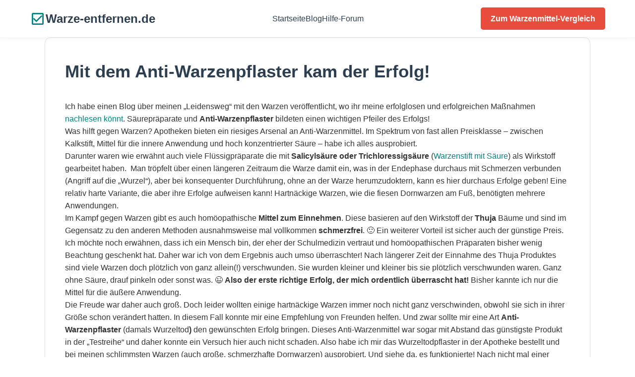

--- FILE ---
content_type: text/html; charset=UTF-8
request_url: https://www.warze-entfernen.de/mit-anti-warzenpflaster-zum-erfolg/
body_size: 9377
content:
<!DOCTYPE html>
<html lang="de">
<head>
    <meta charset="UTF-8">
    <meta name="viewport" content="width=device-width, initial-scale=1">
    <meta name='robots' content='index, follow, max-image-preview:large, max-snippet:-1, max-video-preview:-1' />
	<style>img:is([sizes="auto" i], [sizes^="auto," i]) { contain-intrinsic-size: 3000px 1500px }</style>
	
	<!-- This site is optimized with the Yoast SEO plugin v26.8 - https://yoast.com/product/yoast-seo-wordpress/ -->
	<title>Mit dem Anti-Warzenpflaster kam der Erfolg! - Warze-entfernen.de</title>
	<meta name="description" content="So könnt ihr Warzen mit einem Warzenpflaster endgültig besiegen! Mein Erfahrungsbericht &amp; Tipps zum leidigen Thema der Warzen." />
	<link rel="canonical" href="https://www.warze-entfernen.de/mit-anti-warzenpflaster-zum-erfolg/" />
	<meta property="og:locale" content="de_DE" />
	<meta property="og:type" content="article" />
	<meta property="og:title" content="Mit dem Anti-Warzenpflaster kam der Erfolg! - Warze-entfernen.de" />
	<meta property="og:description" content="So könnt ihr Warzen mit einem Warzenpflaster endgültig besiegen! Mein Erfahrungsbericht &amp; Tipps zum leidigen Thema der Warzen." />
	<meta property="og:url" content="https://www.warze-entfernen.de/mit-anti-warzenpflaster-zum-erfolg/" />
	<meta property="og:site_name" content="Warze-entfernen.de" />
	<meta property="article:modified_time" content="2025-02-11T13:39:37+00:00" />
	<meta property="og:image" content="http://ir-de.amazon-adsystem.com/e/ir?t=warze07-21&amp;l=as2&amp;o=3&amp;a=B00E5AI4M2" />
	<meta name="twitter:card" content="summary_large_image" />
	<meta name="twitter:label1" content="Geschätzte Lesezeit" />
	<meta name="twitter:data1" content="4 Minuten" />
	<script type="application/ld+json" class="yoast-schema-graph">{"@context":"https://schema.org","@graph":[{"@type":"WebPage","@id":"https://www.warze-entfernen.de/mit-anti-warzenpflaster-zum-erfolg/","url":"https://www.warze-entfernen.de/mit-anti-warzenpflaster-zum-erfolg/","name":"Mit dem Anti-Warzenpflaster kam der Erfolg! - Warze-entfernen.de","isPartOf":{"@id":"https://www.warze-entfernen.de/#website"},"primaryImageOfPage":{"@id":"https://www.warze-entfernen.de/mit-anti-warzenpflaster-zum-erfolg/#primaryimage"},"image":{"@id":"https://www.warze-entfernen.de/mit-anti-warzenpflaster-zum-erfolg/#primaryimage"},"thumbnailUrl":"http://ir-de.amazon-adsystem.com/e/ir?t=warze07-21&amp;l=as2&amp;o=3&amp;a=B00E5AI4M2","datePublished":"2015-11-26T21:07:10+00:00","dateModified":"2025-02-11T13:39:37+00:00","description":"So könnt ihr Warzen mit einem Warzenpflaster endgültig besiegen! Mein Erfahrungsbericht & Tipps zum leidigen Thema der Warzen.","breadcrumb":{"@id":"https://www.warze-entfernen.de/mit-anti-warzenpflaster-zum-erfolg/#breadcrumb"},"inLanguage":"de","potentialAction":[{"@type":"ReadAction","target":["https://www.warze-entfernen.de/mit-anti-warzenpflaster-zum-erfolg/"]}]},{"@type":"ImageObject","inLanguage":"de","@id":"https://www.warze-entfernen.de/mit-anti-warzenpflaster-zum-erfolg/#primaryimage","url":"http://ir-de.amazon-adsystem.com/e/ir?t=warze07-21&amp;l=as2&amp;o=3&amp;a=B00E5AI4M2","contentUrl":"http://ir-de.amazon-adsystem.com/e/ir?t=warze07-21&amp;l=as2&amp;o=3&amp;a=B00E5AI4M2"},{"@type":"BreadcrumbList","@id":"https://www.warze-entfernen.de/mit-anti-warzenpflaster-zum-erfolg/#breadcrumb","itemListElement":[{"@type":"ListItem","position":1,"name":"Startseite","item":"https://www.warze-entfernen.de/"},{"@type":"ListItem","position":2,"name":"Mit dem Anti-Warzenpflaster kam der Erfolg!"}]},{"@type":"WebSite","@id":"https://www.warze-entfernen.de/#website","url":"https://www.warze-entfernen.de/","name":"Warze-entfernen.de","description":"Mein &quot;Leidensblog&quot; und wie ich die Warzen am Ende doch besiegen konnte!","publisher":{"@id":"https://www.warze-entfernen.de/#/schema/person/c2ed58c5d8461ff391b1901711a862a9"},"potentialAction":[{"@type":"SearchAction","target":{"@type":"EntryPoint","urlTemplate":"https://www.warze-entfernen.de/?s={search_term_string}"},"query-input":{"@type":"PropertyValueSpecification","valueRequired":true,"valueName":"search_term_string"}}],"inLanguage":"de"},{"@type":["Person","Organization"],"@id":"https://www.warze-entfernen.de/#/schema/person/c2ed58c5d8461ff391b1901711a862a9","name":"Alex","image":{"@type":"ImageObject","inLanguage":"de","@id":"https://www.warze-entfernen.de/#/schema/person/image/","url":"https://secure.gravatar.com/avatar/c2906d609a409f1f825ad496ef503373f662ef4c419fdef0fb6380e670f3159c?s=96&d=mm&r=g","contentUrl":"https://secure.gravatar.com/avatar/c2906d609a409f1f825ad496ef503373f662ef4c419fdef0fb6380e670f3159c?s=96&d=mm&r=g","caption":"Alex"},"logo":{"@id":"https://www.warze-entfernen.de/#/schema/person/image/"}}]}</script>
	<!-- / Yoast SEO plugin. -->


<link rel='dns-prefetch' href='//www.googletagmanager.com' />
<link rel='dns-prefetch' href='//pagead2.googlesyndication.com' />
<link rel="alternate" type="application/rss+xml" title="Warze-entfernen.de &raquo; Mit dem Anti-Warzenpflaster kam der Erfolg!-Kommentar-Feed" href="https://www.warze-entfernen.de/mit-anti-warzenpflaster-zum-erfolg/feed/" />
<script type="text/javascript">
/* <![CDATA[ */
window._wpemojiSettings = {"baseUrl":"https:\/\/s.w.org\/images\/core\/emoji\/16.0.1\/72x72\/","ext":".png","svgUrl":"https:\/\/s.w.org\/images\/core\/emoji\/16.0.1\/svg\/","svgExt":".svg","source":{"concatemoji":"https:\/\/www.warze-entfernen.de\/wp-includes\/js\/wp-emoji-release.min.js?ver=6.8.3"}};
/*! This file is auto-generated */
!function(s,n){var o,i,e;function c(e){try{var t={supportTests:e,timestamp:(new Date).valueOf()};sessionStorage.setItem(o,JSON.stringify(t))}catch(e){}}function p(e,t,n){e.clearRect(0,0,e.canvas.width,e.canvas.height),e.fillText(t,0,0);var t=new Uint32Array(e.getImageData(0,0,e.canvas.width,e.canvas.height).data),a=(e.clearRect(0,0,e.canvas.width,e.canvas.height),e.fillText(n,0,0),new Uint32Array(e.getImageData(0,0,e.canvas.width,e.canvas.height).data));return t.every(function(e,t){return e===a[t]})}function u(e,t){e.clearRect(0,0,e.canvas.width,e.canvas.height),e.fillText(t,0,0);for(var n=e.getImageData(16,16,1,1),a=0;a<n.data.length;a++)if(0!==n.data[a])return!1;return!0}function f(e,t,n,a){switch(t){case"flag":return n(e,"\ud83c\udff3\ufe0f\u200d\u26a7\ufe0f","\ud83c\udff3\ufe0f\u200b\u26a7\ufe0f")?!1:!n(e,"\ud83c\udde8\ud83c\uddf6","\ud83c\udde8\u200b\ud83c\uddf6")&&!n(e,"\ud83c\udff4\udb40\udc67\udb40\udc62\udb40\udc65\udb40\udc6e\udb40\udc67\udb40\udc7f","\ud83c\udff4\u200b\udb40\udc67\u200b\udb40\udc62\u200b\udb40\udc65\u200b\udb40\udc6e\u200b\udb40\udc67\u200b\udb40\udc7f");case"emoji":return!a(e,"\ud83e\udedf")}return!1}function g(e,t,n,a){var r="undefined"!=typeof WorkerGlobalScope&&self instanceof WorkerGlobalScope?new OffscreenCanvas(300,150):s.createElement("canvas"),o=r.getContext("2d",{willReadFrequently:!0}),i=(o.textBaseline="top",o.font="600 32px Arial",{});return e.forEach(function(e){i[e]=t(o,e,n,a)}),i}function t(e){var t=s.createElement("script");t.src=e,t.defer=!0,s.head.appendChild(t)}"undefined"!=typeof Promise&&(o="wpEmojiSettingsSupports",i=["flag","emoji"],n.supports={everything:!0,everythingExceptFlag:!0},e=new Promise(function(e){s.addEventListener("DOMContentLoaded",e,{once:!0})}),new Promise(function(t){var n=function(){try{var e=JSON.parse(sessionStorage.getItem(o));if("object"==typeof e&&"number"==typeof e.timestamp&&(new Date).valueOf()<e.timestamp+604800&&"object"==typeof e.supportTests)return e.supportTests}catch(e){}return null}();if(!n){if("undefined"!=typeof Worker&&"undefined"!=typeof OffscreenCanvas&&"undefined"!=typeof URL&&URL.createObjectURL&&"undefined"!=typeof Blob)try{var e="postMessage("+g.toString()+"("+[JSON.stringify(i),f.toString(),p.toString(),u.toString()].join(",")+"));",a=new Blob([e],{type:"text/javascript"}),r=new Worker(URL.createObjectURL(a),{name:"wpTestEmojiSupports"});return void(r.onmessage=function(e){c(n=e.data),r.terminate(),t(n)})}catch(e){}c(n=g(i,f,p,u))}t(n)}).then(function(e){for(var t in e)n.supports[t]=e[t],n.supports.everything=n.supports.everything&&n.supports[t],"flag"!==t&&(n.supports.everythingExceptFlag=n.supports.everythingExceptFlag&&n.supports[t]);n.supports.everythingExceptFlag=n.supports.everythingExceptFlag&&!n.supports.flag,n.DOMReady=!1,n.readyCallback=function(){n.DOMReady=!0}}).then(function(){return e}).then(function(){var e;n.supports.everything||(n.readyCallback(),(e=n.source||{}).concatemoji?t(e.concatemoji):e.wpemoji&&e.twemoji&&(t(e.twemoji),t(e.wpemoji)))}))}((window,document),window._wpemojiSettings);
/* ]]> */
</script>
<style id='wp-emoji-styles-inline-css' type='text/css'>

	img.wp-smiley, img.emoji {
		display: inline !important;
		border: none !important;
		box-shadow: none !important;
		height: 1em !important;
		width: 1em !important;
		margin: 0 0.07em !important;
		vertical-align: -0.1em !important;
		background: none !important;
		padding: 0 !important;
	}
</style>
<link rel='stylesheet' id='wp-block-library-css' href='https://www.warze-entfernen.de/wp-includes/css/dist/block-library/style.min.css?ver=6.8.3' type='text/css' media='all' />
<style id='classic-theme-styles-inline-css' type='text/css'>
/*! This file is auto-generated */
.wp-block-button__link{color:#fff;background-color:#32373c;border-radius:9999px;box-shadow:none;text-decoration:none;padding:calc(.667em + 2px) calc(1.333em + 2px);font-size:1.125em}.wp-block-file__button{background:#32373c;color:#fff;text-decoration:none}
</style>
<style id='global-styles-inline-css' type='text/css'>
:root{--wp--preset--aspect-ratio--square: 1;--wp--preset--aspect-ratio--4-3: 4/3;--wp--preset--aspect-ratio--3-4: 3/4;--wp--preset--aspect-ratio--3-2: 3/2;--wp--preset--aspect-ratio--2-3: 2/3;--wp--preset--aspect-ratio--16-9: 16/9;--wp--preset--aspect-ratio--9-16: 9/16;--wp--preset--color--black: #000000;--wp--preset--color--cyan-bluish-gray: #abb8c3;--wp--preset--color--white: #ffffff;--wp--preset--color--pale-pink: #f78da7;--wp--preset--color--vivid-red: #cf2e2e;--wp--preset--color--luminous-vivid-orange: #ff6900;--wp--preset--color--luminous-vivid-amber: #fcb900;--wp--preset--color--light-green-cyan: #7bdcb5;--wp--preset--color--vivid-green-cyan: #00d084;--wp--preset--color--pale-cyan-blue: #8ed1fc;--wp--preset--color--vivid-cyan-blue: #0693e3;--wp--preset--color--vivid-purple: #9b51e0;--wp--preset--gradient--vivid-cyan-blue-to-vivid-purple: linear-gradient(135deg,rgba(6,147,227,1) 0%,rgb(155,81,224) 100%);--wp--preset--gradient--light-green-cyan-to-vivid-green-cyan: linear-gradient(135deg,rgb(122,220,180) 0%,rgb(0,208,130) 100%);--wp--preset--gradient--luminous-vivid-amber-to-luminous-vivid-orange: linear-gradient(135deg,rgba(252,185,0,1) 0%,rgba(255,105,0,1) 100%);--wp--preset--gradient--luminous-vivid-orange-to-vivid-red: linear-gradient(135deg,rgba(255,105,0,1) 0%,rgb(207,46,46) 100%);--wp--preset--gradient--very-light-gray-to-cyan-bluish-gray: linear-gradient(135deg,rgb(238,238,238) 0%,rgb(169,184,195) 100%);--wp--preset--gradient--cool-to-warm-spectrum: linear-gradient(135deg,rgb(74,234,220) 0%,rgb(151,120,209) 20%,rgb(207,42,186) 40%,rgb(238,44,130) 60%,rgb(251,105,98) 80%,rgb(254,248,76) 100%);--wp--preset--gradient--blush-light-purple: linear-gradient(135deg,rgb(255,206,236) 0%,rgb(152,150,240) 100%);--wp--preset--gradient--blush-bordeaux: linear-gradient(135deg,rgb(254,205,165) 0%,rgb(254,45,45) 50%,rgb(107,0,62) 100%);--wp--preset--gradient--luminous-dusk: linear-gradient(135deg,rgb(255,203,112) 0%,rgb(199,81,192) 50%,rgb(65,88,208) 100%);--wp--preset--gradient--pale-ocean: linear-gradient(135deg,rgb(255,245,203) 0%,rgb(182,227,212) 50%,rgb(51,167,181) 100%);--wp--preset--gradient--electric-grass: linear-gradient(135deg,rgb(202,248,128) 0%,rgb(113,206,126) 100%);--wp--preset--gradient--midnight: linear-gradient(135deg,rgb(2,3,129) 0%,rgb(40,116,252) 100%);--wp--preset--font-size--small: 13px;--wp--preset--font-size--medium: 20px;--wp--preset--font-size--large: 36px;--wp--preset--font-size--x-large: 42px;--wp--preset--spacing--20: 0.44rem;--wp--preset--spacing--30: 0.67rem;--wp--preset--spacing--40: 1rem;--wp--preset--spacing--50: 1.5rem;--wp--preset--spacing--60: 2.25rem;--wp--preset--spacing--70: 3.38rem;--wp--preset--spacing--80: 5.06rem;--wp--preset--shadow--natural: 6px 6px 9px rgba(0, 0, 0, 0.2);--wp--preset--shadow--deep: 12px 12px 50px rgba(0, 0, 0, 0.4);--wp--preset--shadow--sharp: 6px 6px 0px rgba(0, 0, 0, 0.2);--wp--preset--shadow--outlined: 6px 6px 0px -3px rgba(255, 255, 255, 1), 6px 6px rgba(0, 0, 0, 1);--wp--preset--shadow--crisp: 6px 6px 0px rgba(0, 0, 0, 1);}:where(.is-layout-flex){gap: 0.5em;}:where(.is-layout-grid){gap: 0.5em;}body .is-layout-flex{display: flex;}.is-layout-flex{flex-wrap: wrap;align-items: center;}.is-layout-flex > :is(*, div){margin: 0;}body .is-layout-grid{display: grid;}.is-layout-grid > :is(*, div){margin: 0;}:where(.wp-block-columns.is-layout-flex){gap: 2em;}:where(.wp-block-columns.is-layout-grid){gap: 2em;}:where(.wp-block-post-template.is-layout-flex){gap: 1.25em;}:where(.wp-block-post-template.is-layout-grid){gap: 1.25em;}.has-black-color{color: var(--wp--preset--color--black) !important;}.has-cyan-bluish-gray-color{color: var(--wp--preset--color--cyan-bluish-gray) !important;}.has-white-color{color: var(--wp--preset--color--white) !important;}.has-pale-pink-color{color: var(--wp--preset--color--pale-pink) !important;}.has-vivid-red-color{color: var(--wp--preset--color--vivid-red) !important;}.has-luminous-vivid-orange-color{color: var(--wp--preset--color--luminous-vivid-orange) !important;}.has-luminous-vivid-amber-color{color: var(--wp--preset--color--luminous-vivid-amber) !important;}.has-light-green-cyan-color{color: var(--wp--preset--color--light-green-cyan) !important;}.has-vivid-green-cyan-color{color: var(--wp--preset--color--vivid-green-cyan) !important;}.has-pale-cyan-blue-color{color: var(--wp--preset--color--pale-cyan-blue) !important;}.has-vivid-cyan-blue-color{color: var(--wp--preset--color--vivid-cyan-blue) !important;}.has-vivid-purple-color{color: var(--wp--preset--color--vivid-purple) !important;}.has-black-background-color{background-color: var(--wp--preset--color--black) !important;}.has-cyan-bluish-gray-background-color{background-color: var(--wp--preset--color--cyan-bluish-gray) !important;}.has-white-background-color{background-color: var(--wp--preset--color--white) !important;}.has-pale-pink-background-color{background-color: var(--wp--preset--color--pale-pink) !important;}.has-vivid-red-background-color{background-color: var(--wp--preset--color--vivid-red) !important;}.has-luminous-vivid-orange-background-color{background-color: var(--wp--preset--color--luminous-vivid-orange) !important;}.has-luminous-vivid-amber-background-color{background-color: var(--wp--preset--color--luminous-vivid-amber) !important;}.has-light-green-cyan-background-color{background-color: var(--wp--preset--color--light-green-cyan) !important;}.has-vivid-green-cyan-background-color{background-color: var(--wp--preset--color--vivid-green-cyan) !important;}.has-pale-cyan-blue-background-color{background-color: var(--wp--preset--color--pale-cyan-blue) !important;}.has-vivid-cyan-blue-background-color{background-color: var(--wp--preset--color--vivid-cyan-blue) !important;}.has-vivid-purple-background-color{background-color: var(--wp--preset--color--vivid-purple) !important;}.has-black-border-color{border-color: var(--wp--preset--color--black) !important;}.has-cyan-bluish-gray-border-color{border-color: var(--wp--preset--color--cyan-bluish-gray) !important;}.has-white-border-color{border-color: var(--wp--preset--color--white) !important;}.has-pale-pink-border-color{border-color: var(--wp--preset--color--pale-pink) !important;}.has-vivid-red-border-color{border-color: var(--wp--preset--color--vivid-red) !important;}.has-luminous-vivid-orange-border-color{border-color: var(--wp--preset--color--luminous-vivid-orange) !important;}.has-luminous-vivid-amber-border-color{border-color: var(--wp--preset--color--luminous-vivid-amber) !important;}.has-light-green-cyan-border-color{border-color: var(--wp--preset--color--light-green-cyan) !important;}.has-vivid-green-cyan-border-color{border-color: var(--wp--preset--color--vivid-green-cyan) !important;}.has-pale-cyan-blue-border-color{border-color: var(--wp--preset--color--pale-cyan-blue) !important;}.has-vivid-cyan-blue-border-color{border-color: var(--wp--preset--color--vivid-cyan-blue) !important;}.has-vivid-purple-border-color{border-color: var(--wp--preset--color--vivid-purple) !important;}.has-vivid-cyan-blue-to-vivid-purple-gradient-background{background: var(--wp--preset--gradient--vivid-cyan-blue-to-vivid-purple) !important;}.has-light-green-cyan-to-vivid-green-cyan-gradient-background{background: var(--wp--preset--gradient--light-green-cyan-to-vivid-green-cyan) !important;}.has-luminous-vivid-amber-to-luminous-vivid-orange-gradient-background{background: var(--wp--preset--gradient--luminous-vivid-amber-to-luminous-vivid-orange) !important;}.has-luminous-vivid-orange-to-vivid-red-gradient-background{background: var(--wp--preset--gradient--luminous-vivid-orange-to-vivid-red) !important;}.has-very-light-gray-to-cyan-bluish-gray-gradient-background{background: var(--wp--preset--gradient--very-light-gray-to-cyan-bluish-gray) !important;}.has-cool-to-warm-spectrum-gradient-background{background: var(--wp--preset--gradient--cool-to-warm-spectrum) !important;}.has-blush-light-purple-gradient-background{background: var(--wp--preset--gradient--blush-light-purple) !important;}.has-blush-bordeaux-gradient-background{background: var(--wp--preset--gradient--blush-bordeaux) !important;}.has-luminous-dusk-gradient-background{background: var(--wp--preset--gradient--luminous-dusk) !important;}.has-pale-ocean-gradient-background{background: var(--wp--preset--gradient--pale-ocean) !important;}.has-electric-grass-gradient-background{background: var(--wp--preset--gradient--electric-grass) !important;}.has-midnight-gradient-background{background: var(--wp--preset--gradient--midnight) !important;}.has-small-font-size{font-size: var(--wp--preset--font-size--small) !important;}.has-medium-font-size{font-size: var(--wp--preset--font-size--medium) !important;}.has-large-font-size{font-size: var(--wp--preset--font-size--large) !important;}.has-x-large-font-size{font-size: var(--wp--preset--font-size--x-large) !important;}
:where(.wp-block-post-template.is-layout-flex){gap: 1.25em;}:where(.wp-block-post-template.is-layout-grid){gap: 1.25em;}
:where(.wp-block-columns.is-layout-flex){gap: 2em;}:where(.wp-block-columns.is-layout-grid){gap: 2em;}
:root :where(.wp-block-pullquote){font-size: 1.5em;line-height: 1.6;}
</style>
<link rel='stylesheet' id='cmplz-general-css' href='https://www.warze-entfernen.de/wp-content/plugins/complianz-gdpr/assets/css/cookieblocker.min.css?ver=1766003008' type='text/css' media='all' />
<link rel='stylesheet' id='crp-style-text-only-css' href='https://www.warze-entfernen.de/wp-content/plugins/contextual-related-posts/css/text-only.min.css?ver=4.1.0' type='text/css' media='all' />
<link rel='stylesheet' id='warzenex-style-css' href='https://www.warze-entfernen.de/wp-content/themes/warzenex-theme/style.css?ver=6.8.3' type='text/css' media='all' />
<link rel='stylesheet' id='wpforo-widgets-css' href='https://www.warze-entfernen.de/wp-content/plugins/wpforo/themes/classic/widgets.css?ver=2.4.13' type='text/css' media='all' />
<link rel='stylesheet' id='wpforo-dynamic-style-css' href='https://www.warze-entfernen.de/wp-content/uploads/wpforo/assets/colors.css?ver=2.4.13.2caefb7ceb67bb970dff5bf4fbbc1e34' type='text/css' media='all' />
<script type="text/javascript" src="https://www.warze-entfernen.de/wp-includes/js/jquery/jquery.min.js?ver=3.7.1" id="jquery-core-js"></script>
<script type="text/javascript" src="https://www.warze-entfernen.de/wp-includes/js/jquery/jquery-migrate.min.js?ver=3.4.1" id="jquery-migrate-js"></script>

<!-- Google Tag (gtac.js) durch Site-Kit hinzugefügt -->
<!-- Von Site Kit hinzugefügtes Google-Analytics-Snippet -->
<script type="text/javascript" src="https://www.googletagmanager.com/gtag/js?id=G-X7K030W8EJ" id="google_gtagjs-js" async></script>
<script type="text/javascript" id="google_gtagjs-js-after">
/* <![CDATA[ */
window.dataLayer = window.dataLayer || [];function gtag(){dataLayer.push(arguments);}
gtag("set","linker",{"domains":["www.warze-entfernen.de"]});
gtag("js", new Date());
gtag("set", "developer_id.dZTNiMT", true);
gtag("config", "G-X7K030W8EJ", {"googlesitekit_post_type":"page"});
/* ]]> */
</script>
<link rel="https://api.w.org/" href="https://www.warze-entfernen.de/wp-json/" /><link rel="alternate" title="JSON" type="application/json" href="https://www.warze-entfernen.de/wp-json/wp/v2/pages/51" /><link rel="EditURI" type="application/rsd+xml" title="RSD" href="https://www.warze-entfernen.de/xmlrpc.php?rsd" />
<meta name="generator" content="WordPress 6.8.3" />
<link rel='shortlink' href='https://www.warze-entfernen.de/?p=51' />
<link rel="alternate" title="oEmbed (JSON)" type="application/json+oembed" href="https://www.warze-entfernen.de/wp-json/oembed/1.0/embed?url=https%3A%2F%2Fwww.warze-entfernen.de%2Fmit-anti-warzenpflaster-zum-erfolg%2F" />
<link rel="alternate" title="oEmbed (XML)" type="text/xml+oembed" href="https://www.warze-entfernen.de/wp-json/oembed/1.0/embed?url=https%3A%2F%2Fwww.warze-entfernen.de%2Fmit-anti-warzenpflaster-zum-erfolg%2F&#038;format=xml" />
<meta name="generator" content="Site Kit by Google 1.170.0" />			<style>.cmplz-hidden {
					display: none !important;
				}</style><link rel="apple-touch-icon" sizes="180x180" href="/wp-content/uploads/fbrfg/apple-touch-icon.png">
<link rel="icon" type="image/png" sizes="32x32" href="/wp-content/uploads/fbrfg/favicon-32x32.png">
<link rel="icon" type="image/png" sizes="16x16" href="/wp-content/uploads/fbrfg/favicon-16x16.png">
<link rel="manifest" href="/wp-content/uploads/fbrfg/site.webmanifest">
<link rel="mask-icon" href="/wp-content/uploads/fbrfg/safari-pinned-tab.svg" color="#5bbad5">
<link rel="shortcut icon" href="/wp-content/uploads/fbrfg/favicon.ico">
<meta name="msapplication-TileColor" content="#da532c">
<meta name="msapplication-config" content="/wp-content/uploads/fbrfg/browserconfig.xml">
<meta name="theme-color" content="#ffffff">
<!-- Durch Site Kit hinzugefügte Google AdSense Metatags -->
<meta name="google-adsense-platform-account" content="ca-host-pub-2644536267352236">
<meta name="google-adsense-platform-domain" content="sitekit.withgoogle.com">
<!-- Beende durch Site Kit hinzugefügte Google AdSense Metatags -->

<!-- Von Site Kit hinzugefügtes Google-AdSense-Snippet -->
<script type="text/javascript" async="async" src="https://pagead2.googlesyndication.com/pagead/js/adsbygoogle.js?client=ca-pub-6598229138012870&amp;host=ca-host-pub-2644536267352236" crossorigin="anonymous"></script>

<!-- Ende des von Site Kit hinzugefügten Google-AdSense-Snippets -->
</head>
<body data-cmplz=1 class="wp-singular page-template-default page page-id-51 wp-theme-warzenex-theme wpf-default wpft- wpf-guest wpfu-group-4 wpf-theme-classic wpf-is_standalone-0 wpf-boardid-0 is_wpforo_page-0 is_wpforo_url-0 is_wpforo_shortcode_page-0">
<header class="site-header">
    <div class="container header-inner">
        <div class="site-branding">
            <a href="https://www.warze-entfernen.de/" class="site-logo">
                <svg viewBox="0 0 24 24"><path d="M19,3H5C3.89,3 3,3.9 3,5V19A2,2 0 0,0 5,21H19A2,2 0 0,0 21,19V5A2,2 0 0,0 19,3M19,19H5V5H19V19M10,17L5,12L6.41,10.58L10,14.17L17.59,6.58L19,8L10,17Z"/></svg>
                <span>Warze-entfernen.de</span>
            </a>
        </div>
        <button class="menu-toggle" aria-controls="primary-menu" aria-expanded="false">☰</button>
        <nav id="site-navigation" class="main-navigation">
            <ul id="primary-menu" class="menu"><li id="menu-item-830" class="menu-item menu-item-type-post_type menu-item-object-page menu-item-home menu-item-830"><a href="https://www.warze-entfernen.de/">Startseite</a></li>
<li id="menu-item-200" class="menu-item menu-item-type-post_type menu-item-object-page menu-item-200"><a href="https://www.warze-entfernen.de/blog/">Blog</a></li>
<li id="menu-item-87" class="menu-item menu-item-type-post_type menu-item-object-page menu-item-87"><a href="https://www.warze-entfernen.de/forum/">Hilfe-Forum</a></li>
</ul>        </nav>
        <a href="https://www.warze-entfernen.de/#produktvergleich" class="header-cta-btn">Zum Warzenmittel-Vergleich</a>
    </div>
</header><main style="max-width:1100px; margin:0 auto; background:var(--bg-card); padding:40px; border-radius:12px; border:1px solid var(--border); class="container section">
            <article id="post-51" class="post-51 page type-page status-publish hentry">
            <header class="entry-header">
                <h1 class="entry-title" style="margin-bottom:30px; font-size:2.2rem; color:#2c3e50;">Mit dem Anti-Warzenpflaster kam der Erfolg!</h1>            </header>
            <div class="entry-content">
                
<p>Ich habe einen Blog über meinen &#8222;Leidensweg&#8220; mit den Warzen veröffentlicht, wo ihr meine erfolglosen und erfolgreichen Maßnahmen <a href="http://www.warze-entfernen.de/">nachlesen könnt</a>. Säurepräparate und <strong>Anti-Warzenpflaster&nbsp;</strong>bildeten einen wichtigen Pfeiler des Erfolgs!</p>



<p>Was hilft gegen Warzen? Apotheken bieten ein riesiges Arsenal an Anti-Warzenmittel. Im Spektrum von fast allen Preisklasse &#8211; zwischen Kalkstift, Mittel für die innere Anwendung und hoch konzentrierter Säure &#8211; habe ich alles&nbsp;ausprobiert.</p>



<p>Darunter waren wie erwähnt auch viele Flüssigpräparate die mit <strong>Salicylsäure oder Trichloressigsäure </strong>(<a href="https://amzn.to/37s0RUs" target="_blank" rel="noreferrer noopener sponsored nofollow"><a href="https://amzn.to/40QBR3j" target="_blank" rel="noreferrer noopener">Warzenstift mit Säure</a></a>) als Wirkstoff gearbeitet haben. <img decoding="async" width="1" height="1" border="0" style="border: none !important; margin: 0px !important;" src="http://ir-de.amazon-adsystem.com/e/ir?t=warze07-21&amp;l=as2&amp;o=3&amp;a=B00E5AI4M2" alt=""> Man tröpfelt über einen längeren Zeitraum die Warze damit ein, was in der Endephase durchaus mit Schmerzen verbunden (Angriff auf die &#8222;Wurzel&#8220;), aber bei konsequenter Durchführung, ohne an der Warze herumzudoktern, kann es hier durchaus Erfolge geben! Eine relativ harte Variante, die aber ihre Erfolge aufweisen kann! Hartnäckige Warzen, wie die fiesen Dornwarzen am Fuß, benötigten mehrere Anwendungen.</p>



<p>Im Kampf&nbsp;gegen Warzen gibt es auch homöopathische&nbsp;<strong>Mittel zum Einnehmen</strong>. Diese basieren auf den Wirkstoff der <strong>Thuja</strong> Bäume und sind im Gegensatz zu den anderen Methoden ausnahmsweise mal vollkommen&nbsp;<strong>schmerzfrei</strong>. 🙂 Ein weiterer Vorteil ist sicher auch der günstige Preis. Ich möchte noch&nbsp;erwähnen, dass ich ein Mensch bin, der eher der Schulmedizin vertraut und homöopathischen Präparaten bisher wenig Beachtung geschenkt hat. Daher war ich von dem Ergebnis auch umso überraschter! Nach längerer Zeit der Einnahme des Thuja Produktes sind viele Warzen doch plötzlich von ganz allein(!) verschwunden. Sie wurden kleiner und kleiner bis sie plötzlich verschwunden waren. Ganz ohne Säure, drauf pinkeln oder sonst was.&nbsp;😉 <strong>Also der erste richtige Erfolg, der mich ordentlich überrascht hat!&nbsp;</strong>Bisher kannte ich nur die Mittel für die äußere Anwendung.</p>



<p>Die Freude war daher auch groß. Doch leider wollten einige hartnäckige Warzen immer noch nicht ganz verschwinden, obwohl sie sich in ihrer Größe schon verändert hatten.&nbsp;In diesem Fall&nbsp;konnte&nbsp;mir eine Empfehlung von Freunden helfen. Und zwar sollte mir eine Art <strong>Anti-Warzenpflaster</strong> (damals&nbsp;Wurzeltod<strong>)</strong> den gewünschten Erfolg bringen. Dieses Anti-Warzenmittel war sogar mit Abstand das günstigste Produkt in der &#8222;Testreihe&#8220; und daher konnte ein Versuch&nbsp;hier auch nicht schaden. Also habe ich mir das Wurzeltodpflaster in der Apotheke bestellt und bei meinen schlimmsten Warzen (auch große, schmerzhafte Dornwarzen) ausprobiert. Und siehe da, es funktionierte! Nach nicht mal einer Woche kam das Pflaster ab und ebenso auch die Warze. Bei der Behandlung kann es zwar vereinzelt zu Schmerzen kommen, aber diese halten sich voll im Rahmen und kann man locker ertragen. Der Angriff auf die Warzenwurzel ist einfach mit Schmerzen verbunden. Dafür wird man seine Warzen dann aber auch los und das günstig und schnell. 🙂</p>



<h3 class="wp-block-heading">Kleines Fazit:</h3>



<ul class="wp-block-list">
<li>Günstig ist oft besser &#8211; <strong><a href="https://amzn.to/4jWoZBp" target="_blank" rel="noreferrer noopener sponsored nofollow">di</a><a href="https://amzn.to/3aVT8ii" target="_blank" rel="noreferrer noopener sponsored nofollow">e Thuja-Mittel</a> und <a href="https://amzn.to/3dMiVtI" target="_blank" rel="noreferrer noopener">das Anti-Warzen-Pflaste</a><a href="https://amzn.to/3dMiVtI" target="_blank" rel="noopener noreferrer">r</a> waren die besten Mittel gegen Warzen. </strong>Am besten in Kombination. Thuja zur inneren Begleitung, Pflaster bzw. die Säure zur äußeren Anwendung!</li>



<li>Alternativ zu den Pflastern können auch <strong>Salicylsäure-Präparate (<a href="https://amzn.to/37s0RUs" target="_blank" rel="noreferrer noopener sponsored nofollow"><a href="https://amzn.to/40QBR3j" target="_blank" rel="noreferrer noopener nofollow">Warzenstift mit Säure</a></a>) </strong>verwendet werden.<strong> </strong></li>



<li>Wichtig ist hierbei die konsequente Umsetzung der Anwendung! Doktert nie an der Warze herum! Ich werdet diese vermehren und euren Leidensweg erhöhen! Ich spreche da leider aus Erfahrungen. 🙁</li>
</ul>



<p>Ich wünsche euch viel Erfolg!</p>



<p>PS: Ich freue mich über jegliches Feedback bzw. eure Erfahrungen im Kommentarbereich!</p>



<hr class="wp-block-separator has-css-opacity"/>



<p class="has-text-align-center has-small-font-size"><em>Als Amazon-Partner verdiene ich an qualifizierten Verkäufen</em>.</p>


<p><!--EndFragment--></p><div class="crp_related     crp-text-only"><h2>Artikel, die dich auch interessieren könnten:</h2><ul><li><a href="https://www.warze-entfernen.de/so-bekaempft-ihr-warzen-mit-saeure/"     class="crp_link page-48"><span class="crp_title">So bekämpft ihr Warzen mit Säure!</span></a></li><li><a href="https://www.warze-entfernen.de/warzen-erfolgreich-vereisen/"     class="crp_link page-54"><span class="crp_title">Warzen erfolgreich vereisen?</span></a></li><li><a href="https://www.warze-entfernen.de/homoeopathie-und-warzen/"     class="crp_link page-46"><span class="crp_title">Homöopathie und Warzen</span></a></li><li><a href="https://www.warze-entfernen.de/"     class="crp_link page-4"><span class="crp_title">Mein "Leidensblog" & wie ich doch gewinnen konnte!</span></a></li><li><a href="https://www.warze-entfernen.de/so-entfernt-ihr-dornwarzen-richtig/"     class="crp_link page-37"><span class="crp_title">So entfernt ihr Dornwarzen richtig!</span></a></li><li><a href="https://www.warze-entfernen.de/so-entfernt-ihr-stachelwarzen/"     class="crp_link page-36"><span class="crp_title">So entfernt ihr Stachelwarzen!</span></a></li></ul><div class="crp_clear"></div></div>            </div>
        </article>
    </main>
<footer class="site-footer">
    <div class="container">
        <div class="footer-links">
            <a href="https://www.warze-entfernen.de/impressum/" target="_blank">Impressum</a>
            <a href="https://www.warze-entfernen.de/datenschutzerklaerung/" target="_blank">Datenschutz</a>
            <a href="https://www.warze-entfernen.de/cookie-richtlinie-eu/" target="_blank">Cookies</a>
        </div>
        <div class="copyright">
            &copy; 2026 Warze-entfernen.de. Alle Rechte vorbehalten.
        </div>
    </div>
</footer>
<script>
document.addEventListener('DOMContentLoaded', function() {
    const toggle = document.querySelector('.menu-toggle');
    const nav = document.querySelector('.main-navigation');
    if(toggle && nav) {
        toggle.addEventListener('click', function() {
            nav.classList.toggle('active');
            toggle.setAttribute('aria-expanded', toggle.getAttribute('aria-expanded') === 'true' ? 'false' : 'true');
        });
    }
});

--- FILE ---
content_type: text/html; charset=utf-8
request_url: https://www.google.com/recaptcha/api2/aframe
body_size: 268
content:
<!DOCTYPE HTML><html><head><meta http-equiv="content-type" content="text/html; charset=UTF-8"></head><body><script nonce="K47txIU3Z5dIjjw6CENzlg">/** Anti-fraud and anti-abuse applications only. See google.com/recaptcha */ try{var clients={'sodar':'https://pagead2.googlesyndication.com/pagead/sodar?'};window.addEventListener("message",function(a){try{if(a.source===window.parent){var b=JSON.parse(a.data);var c=clients[b['id']];if(c){var d=document.createElement('img');d.src=c+b['params']+'&rc='+(localStorage.getItem("rc::a")?sessionStorage.getItem("rc::b"):"");window.document.body.appendChild(d);sessionStorage.setItem("rc::e",parseInt(sessionStorage.getItem("rc::e")||0)+1);localStorage.setItem("rc::h",'1768964714918');}}}catch(b){}});window.parent.postMessage("_grecaptcha_ready", "*");}catch(b){}</script></body></html>

--- FILE ---
content_type: text/css
request_url: https://www.warze-entfernen.de/wp-content/themes/warzenex-theme/style.css?ver=6.8.3
body_size: 1988
content:
/*
Theme Name: WarzenEx Theme
Theme URI: https://www.warze-entfernen.de/
Author: AI Assistant
Description: Ein SEO-optimiertes, conversion-starkes Theme spezialisiert auf Warzenbehandlung.
Version: 1.1
License: GNU General Public License v2 or later
Text Domain: warzenex
*/

:root {
    --primary: #008080; /* Medical Teal */
    --secondary: #2c3e50; /* Dark Blue */
    --accent: #e74c3c; /* Conversion Red */
    --light-bg: #f8f9fa;
    --text: #333;
    --white: #ffffff;
    --border: #e1e1e1;
}

* { box-sizing: border-box; margin: 0; padding: 0; }
body { font-family: -apple-system, BlinkMacSystemFont, "Segoe UI", Roboto, Helvetica, Arial, sans-serif; line-height: 1.6; color: var(--text); background: var(--white); }
img { max-width: 100%; height: auto; }
a { text-decoration: none; color: var(--primary); transition: color 0.2s; }
a:hover { color: var(--secondary); }
ul { list-style: none; }
.container { max-width: 1200px; margin: 0 auto; padding: 0 20px; }

/* HEADER */
.site-header { background: var(--white); box-shadow: 0 2px 10px rgba(0,0,0,0.05); position: sticky; top: 0; z-index: 1000; padding: 15px 0; }
.header-inner { display: flex; justify-content: space-between; align-items: center; }
.site-branding { display: flex; align-items: center; gap: 15px; }
.site-logo { font-size: 24px; font-weight: bold; color: var(--secondary); display: flex; align-items: center; gap: 10px; }
.site-logo svg { fill: var(--primary); width: 32px; height: 32px; }
.header-cta-btn { background: var(--accent); color: var(--white) !important; padding: 10px 20px; border-radius: 5px; font-weight: bold; display: none; }
.header-cta-btn:hover { background: #c0392b; }

/* Navigation */
.main-navigation ul { display: flex; gap: 20px; }
.main-navigation ul li { position: relative; }
.main-navigation ul li a { color: var(--secondary); font-weight: 500; }
.main-navigation ul ul { display: none; position: absolute; top: 100%; left: 0; background: var(--white); box-shadow: 0 5px 15px rgba(0,0,0,0.1); padding: 10px; min-width: 200px; flex-direction: column; gap: 5px; }
.main-navigation ul li:hover > ul { display: flex; }
.menu-toggle { display: none; background: none; border: none; font-size: 24px; cursor: pointer; }

/* HERO */
.hero { background: linear-gradient(135deg, var(--secondary) 0%, var(--primary) 100%); color: var(--white); padding: 80px 0; text-align: center; }
.hero h1 { font-size: 2.5rem; margin-bottom: 20px; }
.hero p { font-size: 1.2rem; max-width: 700px; margin: 0 auto 30px; opacity: 0.9; }
.btn-primary { display: inline-block; background: var(--white); color: var(--primary) !important; padding: 15px 35px; border-radius: 30px; font-weight: bold; font-size: 1.1rem; box-shadow: 0 4px 6px rgba(0,0,0,0.1); }
.btn-primary:hover { transform: translateY(-2px); box-shadow: 0 6px 12px rgba(0,0,0,0.15); }

/* SECTIONS */
.section { padding: 60px 0; }
.section-title { text-align: center; margin-bottom: 50px; font-size: 2rem; color: var(--secondary); position: relative; }
.section-title::after { content: ''; display: block; width: 60px; height: 3px; background: var(--primary); margin: 15px auto 0; }
.bg-light { background: var(--light-bg); }

/* TRUST & PRODUCTS */
.trust-badges { display: flex; justify-content: center; gap: 40px; flex-wrap: wrap; margin-bottom: 40px; }
.badge { text-align: center; font-size: 0.9rem; color: #666; display: flex; flex-direction: column; align-items: center; gap: 10px; }
.badge svg { width: 48px; height: 48px; fill: var(--primary); }

.product-grid { display: grid; grid-template-columns: repeat(auto-fit, minmax(300px, 1fr)); gap: 30px; }
.product-card { background: var(--white); border: 1px solid var(--border); border-radius: 8px; padding: 30px; text-align: center; transition: transform 0.3s; position: relative; overflow: hidden; }
.product-card:hover { border-color: var(--primary); transform: translateY(-5px); box-shadow: 0 10px 20px rgba(0,0,0,0.05); }
.product-card h3 { color: var(--secondary); margin-bottom: 15px; }
.product-features { text-align: left; margin: 20px 0; padding-left: 0; }
.product-features li { margin-bottom: 8px; padding-left: 25px; position: relative; font-size: 0.95rem; }
.product-features li::before { content: '✓'; color: var(--primary); position: absolute; left: 0; font-weight: bold; }
.btn-product { display: block; background: var(--accent); color: var(--white); padding: 12px; border-radius: 5px; font-weight: bold; margin-top: 20px; }
.btn-product:hover { background: #c0392b; color: var(--white); }

/* REVIEWS & FAQ */
.testimonials-grid { display: grid; grid-template-columns: repeat(auto-fit, minmax(250px, 1fr)); gap: 25px; }
.review-card { background: var(--white); padding: 25px; border-radius: 8px; box-shadow: 0 2px 10px rgba(0,0,0,0.05); }
.stars { color: #f1c40f; margin-bottom: 10px; }
.review-text { font-style: italic; font-size: 0.95rem; margin-bottom: 15px; color: #555; }
.review-author { font-weight: bold; color: var(--secondary); }

.faq-grid { display: grid; grid-template-columns: 1fr 1fr; gap: 30px; max-width: 1000px; margin: 0 auto; }
.faq-item h4 { color: var(--primary); margin-bottom: 10px; }
.faq-item p { font-size: 0.95rem; color: #666; }

/* BLOG */
.latest-posts-grid { display: grid; grid-template-columns: repeat(3, 1fr); gap: 30px; }
.post-card-simple { background: var(--white); padding: 25px; border: 1px solid var(--border); border-radius: 8px; }
.post-card-simple h3 { font-size: 1.2rem; margin-bottom: 10px; }
.post-card-simple h3 a { color: var(--secondary); }
.post-date { font-size: 0.85rem; color: #999; margin-bottom: 15px; display: block; }
.content-area-wrapper { display: grid; grid-template-columns: 1fr; gap: 40px; margin: 40px 0; }
.blog-layout .content-area-wrapper { grid-template-columns: 2fr 1fr; }
.widget-area .widget { margin-bottom: 30px; background: var(--light-bg); padding: 20px; border-radius: 8px; }
.widget-title { font-size: 1.1rem; border-bottom: 2px solid var(--primary); padding-bottom: 10px; margin-bottom: 20px; }

/* FOOTER */
.site-footer { background: var(--secondary); color: #ecf0f1; padding: 40px 0 20px; margin-top: 60px; font-size: 0.9rem; }
.footer-links { display: flex; justify-content: center; gap: 20px; margin-bottom: 20px; flex-wrap: wrap; }
.footer-links a { color: #bdc3c7; }
.footer-links a:hover { color: var(--white); }
.copyright { text-align: center; color: #7f8c8d; font-size: 0.8rem; }

/* RESPONSIVE */
@media (min-width: 768px) {
    .header-cta-btn { display: inline-block; }
    .main-navigation { display: block !important; }
}
@media (max-width: 767px) {
    .header-inner { flex-wrap: wrap; }
    .menu-toggle { display: block; margin-left: auto; }
    .main-navigation { width: 100%; display: none; margin-top: 15px; }
    .main-navigation ul { flex-direction: column; gap: 0; }
    .main-navigation ul li { border-top: 1px solid #eee; }
    .main-navigation ul li a { display: block; padding: 10px 0; }
    .main-navigation.active { display: block; }
    .faq-grid, .latest-posts-grid, .blog-layout .content-area-wrapper { grid-template-columns: 1fr; }
    .hero h1 { font-size: 1.8rem; }
}